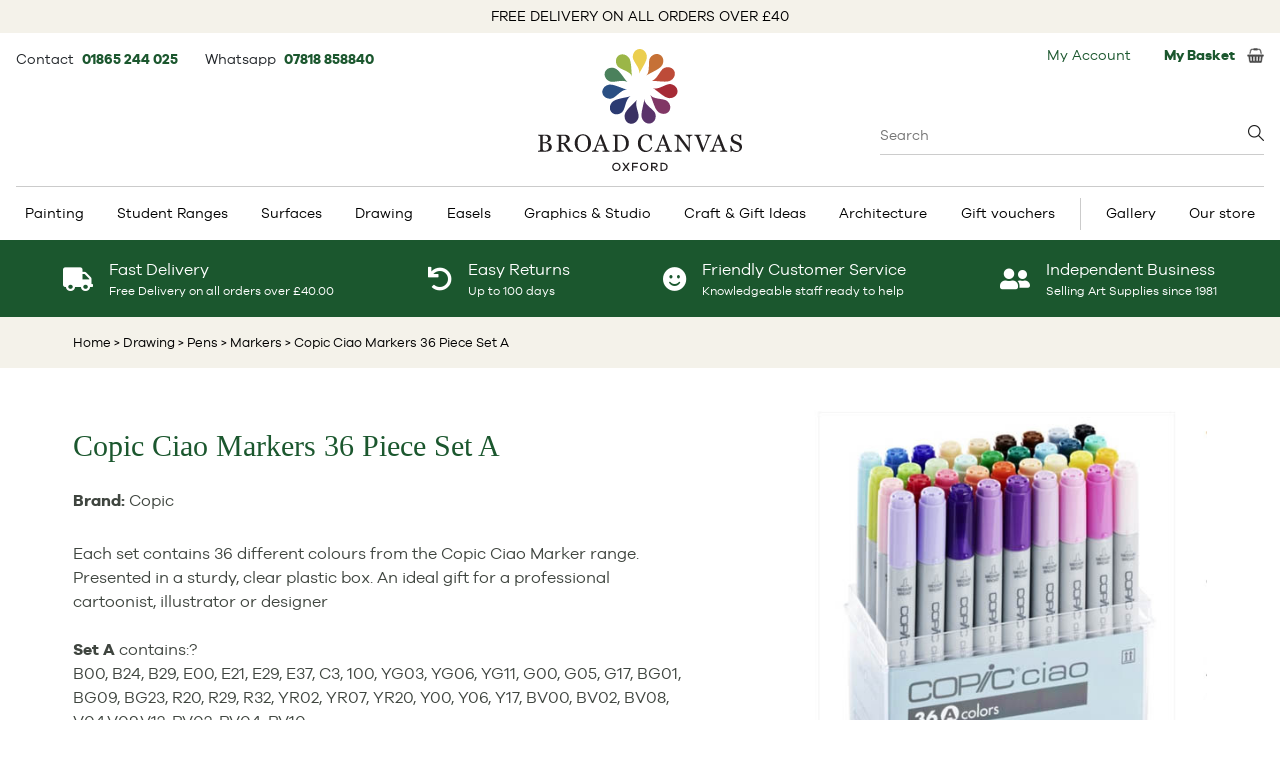

--- FILE ---
content_type: text/html; charset=UTF-8
request_url: https://www.broad-canvas.com/copic-ciao-markers-36-piece-set-a/6010048
body_size: 16564
content:
<!DOCTYPE html>
<html lang="en" class="en-GB">
<head>
<title>Copic Ciao Markers 36 Piece Set A - Broad Canvas</title>
<!-- Google Tag Manager -->
<script>(function(w,d,s,l,i){w[l]=w[l]||[];w[l].push({'gtm.start':
new Date().getTime(),event:'gtm.js'});var f=d.getElementsByTagName(s)[0], j=d.createElement(s),dl=l!='dataLayer'?'&l='+l:'';j.async=true;j.src=
'https://www.googletagmanager.com/gtm.js?id='+i+dl;f.parentNode.insertBefore(j,f);
})(window,document,'script','dataLayer','GTM-W8LNPFLS');</script>
<!-- End Google Tag Manager -->
<meta http-equiv="Content-Type" content="text/html;charset=UTF-8">

<meta property="og:type" content="product" />
<meta property="og:title" content="Copic Ciao Markers 36 Piece Set A - Broad Canvas" />
<meta property="og:description" content="Copic Ciao Markers 36 Piece Set A from &pound;127.50 Broad Canvas. Oxfordshire's No 1 Art and Craft shop" />
<meta property="og:url" content="https://www.broad-canvas.com/copic-ciao-markers-36-piece-set-a/6010048" />
<meta property="og:image" content="https://www.broad-canvas.com/img/catalog/products/6016268.png" />
<meta property="og:image:width" content="500" />
<meta property="og:image:height" content="500" />


<meta name="description" content="Copic Ciao Markers 36 Piece Set A from &pound;127.50 Broad Canvas. Oxfordshire's No 1 Art and Craft shop" />
<meta name="keywords" content="Copic Ciao Markers 36 Piece Set A at Broad Canvas. Oxfordshire's No 1 Art and Craft shop" />
<meta name="copyright" content="Hallo Digital LTD" />
<meta name="owner" content="Hallo Digital LTD" />
<meta name="author" content="Hallo Digital LTD" />
<meta name="distribution" content="global" />
<meta name="rating" content="general" />
<meta name="robots" content="all">

<meta name="language" content="en" />
<meta http-equiv="content-language" content="en" />

<meta name="viewport" content="width=device-width, initial-scale=1">
<link rel="canonical" href="https://www.broad-canvas.com/copic-ciao-markers-36-piece-set-a/6010048" />
<script src="https://www.broad-canvas.com/js/jquery.min.js"></script>
<script defer src="https://www.broad-canvas.com/js/jquery.cookie.js"></script>
<script defer src="https://www.broad-canvas.com/js/js.js"></script>

<link rel="preload" href="https://cdn.jsdelivr.net/gh/fancyapps/fancybox@3.5.7/dist/jquery.fancybox.min.css" as="style" onload="this.onload=null;this.rel='stylesheet'">
<noscript><link rel="stylesheet" href="https://cdn.jsdelivr.net/gh/fancyapps/fancybox@3.5.7/dist/jquery.fancybox.min.css"></noscript>
<script defer src="https://cdn.jsdelivr.net/gh/fancyapps/fancybox@3.5.7/dist/jquery.fancybox.min.js"></script>

<link href="/css/style.css?v=4" rel="stylesheet" type="text/css"/>



<style>
	.blackfri-sp {
		color:#fff;
		font-size:33px!important;
		margin-left: -4px;
	}
	h2{
		font-size: 11px;
		font-weight: bold;
		text-align: center;
	}
	.tr-van img{
		padding-top: 0px!important;
		margin-top: 6px;
	}
	h1 {
	    font-size: 29px;
	}
 </style>
<script src="https://www.broad-canvas.com/js/product_view.js"></script>
<script> 
	$(document).ready(function() {
		$("#reviewpane").click(function() {
			$( "#review-div" ).slideToggle(1000,"linear");
	    });
	});
	
	function changeImage(ggg) {
	    document.getElementById("mainImg").src = ggg;
	}
</script>
<script src="https://platform-api.sharethis.com/js/sharethis.js#property=6475ca24413e9c001905a388&product=inline-share-buttons" async></script>
<link rel="preload" href="https://cdnjs.cloudflare.com/ajax/libs/tiny-slider/2.9.4/tiny-slider.css" as="style" onload="this.onload=null;this.rel='stylesheet'">
<noscript><link rel="stylesheet" href="https://cdnjs.cloudflare.com/ajax/libs/tiny-slider/2.9.4/tiny-slider.css"></noscript>
<script defer src="https://cdnjs.cloudflare.com/ajax/libs/tiny-slider/2.9.4/min/tiny-slider.js"></script> <!-- js for tiny slider -->

<link rel="stylesheet" href="https://use.fontawesome.com/releases/v5.8.1/css/solid.css" integrity="sha384-QokYePQSOwpBDuhlHOsX0ymF6R/vLk/UQVz3WHa6wygxI5oGTmDTv8wahFOSspdm" crossorigin="anonymous" media="print" onload="this.media='all'">
<link rel="stylesheet" href="https://use.fontawesome.com/releases/v5.8.1/css/fontawesome.css" integrity="sha384-vd1e11sR28tEK9YANUtpIOdjGW14pS87bUBuOIoBILVWLFnS+MCX9T6MMf0VdPGq" crossorigin="anonymous" media="print" onload="this.media='all'">


<script type="application/ld+json">
{
  "@context":"https://schema.org",
  "@graph":[{
    "@type": "OnlineStore",
    "@id":"https://www.broad-canvas.com#organization",
    "name":"Broad Canvas",
    "url":"https://www.broad-canvas.com",
    "sameAs":[
      "https://www.broad-canvas.com/img/icons/foot_facebook.jpg",
      "https://www.youtube.com/BroadCanvas",
      "https://www.instagram.com/broadcanvasart/",
      "https://twitter.com/broadcanvasart"
    ],
    "logo":{
      "@type":"ImageObject",
      "@id":"https://www.broad-canvas.com#logo",
      "inLanguage":"en-GB",
      "url":"https://www.broad-canvas.com/img/broadcanvas_logo.svg",
      "width":408,
      "height":244,
      "caption":"Broad Canvas"
    },
    "image":{"@id":"https://www.broad-canvas.com#logo"}
  },
  {
    "@type":"WebSite",
    "@id":"https://www.broad-canvas.com#website",
    "url":"https://www.broad-canvas.com",
    "name":"Broad Canvas",
    "description":"",
    "publisher":{"@id":"https://www.broad-canvas.com#organization"},
    "potentialAction":[
      {
        "@type":"SearchAction",
        "target":"https://www.broad-canvas.com/catalog/search_results.php?searchwords={search_term_string}",
        "query-input":"required name=search_term_string"
      }
    ],
    "inLanguage":"en-GB"
  },
  {
    "@type":"WebPage",
    "@id":"https://www.broad-canvas.com/copic-ciao-markers-36-piece-set-a/6010048#webpage",
    "url":"https://www.broad-canvas.com/copic-ciao-markers-36-piece-set-a/6010048",
    "name":"Copic Ciao Markers 36 Piece Set A - Broad Canvas",
    "isPartOf":{"@id":"https://www.broad-canvas.com#website"},
    "description":"Copic Ciao Markers 36 Piece Set A from &pound;127.50 Broad Canvas. Oxfordshire's No 1 Art and Craft shop",
    "breadcrumb":{"@id":"https://www.broad-canvas.com/copic-ciao-markers-36-piece-set-a/6010048#breadcrumb"},
    "inLanguage":"en-GB",
    "potentialAction":[{"@type":"ReadAction","target":["https://www.broad-canvas.com/copic-ciao-markers-36-piece-set-a/6010048"]}]
  },
  {	
    "@type":"BreadcrumbList",
    "@id":"https://www.broad-canvas.com/copic-ciao-markers-36-piece-set-a/6010048#breadcrumb",
    "itemListElement":[
      {
        "@type":"ListItem",
        "position":1,
        "item":{
          "@type":"WebPage",
          "@id":"https://www.broad-canvas.com",
          "url":"https://www.broad-canvas.com",
          "name":"Home"
        }
      },
      {
        "@type":"ListItem",
        "position":2,
        "item":{
          "@type":"WebPage",
          "@id":"https://www.broad-canvas.com/drawing",
          "url":"https://www.broad-canvas.com/drawing",
          "name":"Drawing"
        }
      },
      {
        "@type":"ListItem",
        "position":3,
        "item":{
          "@type":"WebPage",
          "@id":"https://www.broad-canvas.com/drawing/pens",
          "url":"https://www.broad-canvas.com/drawing/pens",
          "name":"Pens"
        }
      },
      {
        "@type":"ListItem",
        "position":4,
        "item":{
          "@type":"WebPage",
          "@id":"https://www.broad-canvas.com/drawing/pens/markers",
          "url":"https://www.broad-canvas.com/drawing/pens/markers",
          "name":"Markers"
        }
      },
      {
        "@type":"ListItem",
        "position":5,
        "item":{
          "@type":"WebPage",
          "@id":"https://www.broad-canvas.com/copic-ciao-markers-36-piece-set-a/6010048",
          "url":"https://www.broad-canvas.com/copic-ciao-markers-36-piece-set-a/6010048",
          "name":"Copic Ciao Markers 36 Piece Set A"
        }
      }
    ]
  }
]}
</script>
</head>

<body id="product-page" style="position: relative;">
<!-- Google Tag Manager (noscript) -->
<noscript><iframe src="https://www.googletagmanager.com/ns.html?id=GTM-W8LNPFLS" height="0" width="0" style="display:none;visibility:hidden"></iframe></noscript>
<!-- End Google Tag Manager (noscript) -->

<div class="main" id="main" itemscope itemtype="http://schema.org/Product">
	<div class="free-delivery-info">
			FREE DELIVERY ON ALL ORDERS OVER £40
	</div>

<div class="container-basket-details">
	<!-- inc header menu content -->

<div id="headermenucontent">
	<div class="top-left-basket">
		<div class="topbaritem pt-1">
			Contact&nbsp;
			<span class="text-sm font-bold mr-6">
				<a href="tel:+441865244025">
					01865 244 025
				</a>
			</span>

			Whatsapp&nbsp;
			<span class="text-sm font-bold">
				<a target="_blank" href="https://api.whatsapp.com/send?phone=4407818858840">
					07818 858840
				</a>
			</span>
		</div>
	</div>

	<div class="search-box-wrapper absolute right-0 top-[84px] w-96 text-left text-base">
		<form class="searchForm" method="get" action="https://www.broad-canvas.com/catalog/search_results.php">
			<input name="searchwords" placeholder="Search" type="search" value="" class="searchWithBottomBorderOnly w-full" autocomplete="off"/>
			<div class="search-box-suggestions hidden"></div>
		</form>
	</div>

	<div class="basket-left">
		<div class="loginRegister topbaritem"><a href="https://www.broad-canvas.com/mybroadcanvas/" style="padding-right: 10px;">My Account</a>
	</div>

<!--	<div id="currencyselector" class="currency topbaritem">--><!--</div>-->

	<div class="topbasket topbaritem">
		<a href="https://www.broad-canvas.com/catalog/basket.php" class="flex items-center">
			<div class="basketTotal"><b>My Basket</b>&nbsp;</div>
			<span></span>
			<img src="https://www.broad-canvas.com/img/icons/basket.jpg" alt="" width="17" height="15"/>
		</a>
	</div>	</div><!-- /currencydiv -->
</div><!-- /headermenucontent -->
<!-- /inc header menu content -->
</div>

<div class="logo-header">
	<div class="logo-wrap">
		<a href="https://www.broad-canvas.com/">
			<img width="204" height="122" src="/img/broadcanvas_logo.svg" title="Broad Canvas" alt="Broad Canvas"/>
		</a>
	</div>
</div>

<div class="top-menu-wrapper">
	<div class="top-menu">
		<!-- Start top menu -->
				
		<div class="menu-container">
			<div class="menu">
			    <ul>
				<li class="has-sub"><a href="https://www.broad-canvas.com/painting-supplies">Painting</a>		<ul>
<li><a href="https://www.broad-canvas.com/painting-supplies/acrylic-paint">Acrylic Paint</a><ul><li><a href="https://www.broad-canvas.com/painting-supplies/acrylic-paint/acrylic-mediums"><span class="ss-title">Acrylic Mediums</span></a></li><li><a href="https://www.broad-canvas.com/painting-supplies/acrylic-paint/paint"><span class="ss-title">Acrylic Paint</span></a></li><li><a href="https://www.broad-canvas.com/painting-supplies/acrylic-paint/acrylic-colour-sets"><span class="ss-title">Acrylic Paint Sets</span></a></li></ul></li><li><a href="https://www.broad-canvas.com/painting-supplies/watercolour-paint">Watercolour Paint</a><ul><li><a href="https://www.broad-canvas.com/painting-supplies/watercolour-paint/watercolour-mediums"><span class="ss-title">Watercolour Mediums</span></a></li><li><a href="https://www.broad-canvas.com/painting-supplies/watercolour-paint/paint"><span class="ss-title">Watercolour Paint</span></a></li><li><a href="https://www.broad-canvas.com/painting-supplies/watercolour-paint/watercolour-sets"><span class="ss-title">Watercolour Paint Sets</span></a></li></ul></li><li><a href="https://www.broad-canvas.com/painting-supplies/bob-ross">Bob Ross</a><ul><li><a href="https://www.broad-canvas.com/painting-supplies/bob-ross/brushes-pallette-knives"><span class="ss-title">Brushes/Pallette Knives</span></a></li><li><a href="https://www.broad-canvas.com/painting-supplies/bob-ross/medium"><span class="ss-title">Medium</span></a></li><li><a href="https://www.broad-canvas.com/painting-supplies/bob-ross/paint"><span class="ss-title">Paint</span></a></li><li><a href="https://www.broad-canvas.com/painting-supplies/bob-ross/set"><span class="ss-title">Set</span></a></li><li><a href="https://www.broad-canvas.com/painting-supplies/bob-ross/surfaces"><span class="ss-title">Surfaces</span></a></li></ul></li><li><a href="https://www.broad-canvas.com/painting-supplies/brushes-painting-knives">Brushes & Painting Knives</a><ul><li><a href="https://www.broad-canvas.com/painting-supplies/brushes-painting-knives/acrylic-painting-brushes"><span class="ss-title">Acrylic Painting Brushes</span></a></li><li><a href="https://www.broad-canvas.com/painting-supplies/brushes-painting-knives/brush-sets"><span class="ss-title">Brush Sets</span></a></li><li><a href="https://www.broad-canvas.com/painting-supplies/brushes-painting-knives/colour-shapers"><span class="ss-title">Colour Shapers</span></a></li><li><a href="https://www.broad-canvas.com/painting-supplies/brushes-painting-knives/digital-brushes"><span class="ss-title">Digital Brushes</span></a></li><li><a href="https://www.broad-canvas.com/painting-supplies/brushes-painting-knives/oil-painting-brushes"><span class="ss-title">Oil Painting Brushes</span></a></li><li><a href="https://www.broad-canvas.com/painting-supplies/brushes-painting-knives/palette-knives"><span class="ss-title">Palette Knives</span></a></li><li><a href="https://www.broad-canvas.com/painting-supplies/brushes-painting-knives/pure-sable-watercolour-brushes"><span class="ss-title">Pure Sable Watercolour Brushes</span></a></li><li><a href="https://www.broad-canvas.com/painting-supplies/brushes-painting-knives/watercolour-brushes"><span class="ss-title">Watercolour Brushes</span></a></li></ul></li><li><a href="https://www.broad-canvas.com/easels">Easels</a><ul><li><a href="https://www.broad-canvas.com/easels/sketch-box-easels"><span class="ss-title">Sketch Box Easels</span></a></li><li><a href="https://www.broad-canvas.com/easels/sketching-field-easels"><span class="ss-title">Sketching & Field Easels</span></a></li><li><a href="https://www.broad-canvas.com/easels/studio-easels"><span class="ss-title">Studio Easels</span></a></li><li><a href="https://www.broad-canvas.com/easels/table-easels"><span class="ss-title">Table Easels</span></a></li></ul></li><li><a href="https://www.broad-canvas.com/painting-supplies/gouache">Gouache</a><ul><li><a href="https://www.broad-canvas.com/painting-supplies/gouache/gouache-sets"><span class="ss-title">Gouache Paint Sets</span></a></li></ul></li><li><a href="https://www.broad-canvas.com/painting-supplies/inks">Inks</a><ul><li><a href="https://www.broad-canvas.com/painting-supplies/inks/calligraphy-ink"><span class="ss-title">Calligraphy Ink</span></a></li><li><a href="https://www.broad-canvas.com/painting-supplies/inks/drawing-ink"><span class="ss-title">Drawing Ink</span></a></li></ul></li><li><a href="https://www.broad-canvas.com/painting-supplies/oil-painting">Oil Paint</a><ul><li><a href="https://www.broad-canvas.com/painting-supplies/oil-painting/oil-colour-sets"><span class="ss-title">Oil Paint Sets</span></a></li><li><a href="https://www.broad-canvas.com/painting-supplies/oil-painting/oil-painting-mediums"><span class="ss-title">Oil Painting Mediums</span></a></li><li><a href="https://www.broad-canvas.com/painting-supplies/oil-painting/paint"><span class="ss-title">Paint</span></a></li></ul></li><li><a href="https://www.broad-canvas.com/painting-supplies/painting-accessories">Painting Accessories</a><ul><li><a href="https://www.broad-canvas.com/painting-supplies/painting-accessories/colour-wheels"><span class="ss-title">Colour Wheels</span></a></li><li><a href="https://www.broad-canvas.com/painting-supplies/painting-accessories/dippers"><span class="ss-title">Dippers</span></a></li><li><a href="https://www.broad-canvas.com/painting-supplies/painting-accessories/manikins-lay-figures"><span class="ss-title">Manikins & Lay Figures</span></a></li><li><a href="https://www.broad-canvas.com/painting-supplies/painting-accessories/palettes"><span class="ss-title">Palettes</span></a></li></ul></li><li><a href="https://www.broad-canvas.com/painting-supplies/primers-gesso">Primers & Gesso</a><ul><li><a href="https://www.broad-canvas.com/painting-supplies/primers-gesso"><span class="ss-title">Primers & Gesso</span></a></li></ul></li><li><a href="https://www.broad-canvas.com/painting-supplies/spray-paint">Artists Spray Paint</a><ul><li><a href="https://www.broad-canvas.com/painting-supplies/spray-paint"><span class="ss-title">Artists Spray Paint</span></a></li></ul></li><li><a href="https://www.broad-canvas.com/painting-supplies/bundles">Bundles</a><ul><li><a href="https://www.broad-canvas.com/painting-supplies/bundles"><span class="ss-title">Art Bundles</span></a></li></ul></li>		</ul>
	</li> 
<li class="has-sub"><a href="https://www.broad-canvas.com/student-ranges">Student Ranges</a>		<ul>
<li><a href="https://www.broad-canvas.com/student-ranges/student-paint">Student Paint</a><ul><li><a href="https://www.broad-canvas.com/student-ranges/student-paint"><span class="ss-title">Paint</span></a></li></ul></li><li><a href="https://www.broad-canvas.com/student-ranges/student-pencils">Student Pencils</a><ul><li><a href="https://www.broad-canvas.com/student-ranges/student-pencils"><span class="ss-title">Pencils</span></a></li></ul></li><li><a href="https://www.broad-canvas.com/student-ranges/student-pastels">Student Pastels</a><ul><li><a href="https://www.broad-canvas.com/student-ranges/student-pastels"><span class="ss-title">Pastels</span></a></li></ul></li><li><a href="https://www.broad-canvas.com/student-ranges/student-pads">Student Pads</a><ul><li><a href="https://www.broad-canvas.com/student-ranges/student-pads"><span class="ss-title">Pads</span></a></li></ul></li><li><a href="https://www.broad-canvas.com/student-ranges/student-gifts">Student Gifts</a><ul><li><a href="https://www.broad-canvas.com/student-ranges/student-gifts"><span class="ss-title">Gifts</span></a></li></ul></li><li><a href="https://www.broad-canvas.com/student-ranges/student-bundles">Student Bundles</a><ul><li><a href="https://www.broad-canvas.com/student-ranges/student-bundles"><span class="ss-title">Bundles</span></a></li></ul></li>		</ul>
	</li> 
<li class="has-sub"><a href="https://www.broad-canvas.com/surfaces">Surfaces</a>		<ul>
<li><a href="https://www.broad-canvas.com/surfaces/acrylic-painting-pads">Acrylic Painting Pads</a><ul><li><a href="https://www.broad-canvas.com/surfaces/acrylic-painting-pads"><span class="ss-title">Acrylic Painting Pads</span></a></li></ul></li><li><a href="https://www.broad-canvas.com/surfaces/hardback-sketchbooks-journals">Hardback Sketchbooks & Journals</a><ul><li><a href="https://www.broad-canvas.com/surfaces/hardback-sketchbooks-journals"><span class="ss-title">Hardback Sketchbooks & Journals</span></a></li></ul></li><li><a href="https://www.broad-canvas.com/surfaces/oil-painting-pads">Pads</a><ul><li><a href="https://www.broad-canvas.com/surfaces/oil-painting-pads"><span class="ss-title">Oil Painting Pads</span></a></li></ul></li><li><a href="https://www.broad-canvas.com/surfaces/paper-for-pastels">Paper for Pastels</a><ul><li><a href="https://www.broad-canvas.com/surfaces/paper-for-pastels"><span class="ss-title">Paper for Pastels</span></a></li></ul></li><li><a href="https://www.broad-canvas.com/surfaces/sketchpads-drawing-paper">Sketchpads & Drawing Paper</a><ul><li><a href="https://www.broad-canvas.com/surfaces/sketchpads-drawing-paper/bristol-board-pads"><span class="ss-title">Bristol Board Pads</span></a></li><li><a href="https://www.broad-canvas.com/surfaces/sketchpads-drawing-paper/cartridge-paper-pads"><span class="ss-title">Cartridge Paper Pads</span></a></li><li><a href="https://www.broad-canvas.com/surfaces/sketchpads-drawing-paper/layout-pads"><span class="ss-title">Layout Pads</span></a></li><li><a href="https://www.broad-canvas.com/surfaces/sketchpads-drawing-paper/marker-pads"><span class="ss-title">Marker Pads</span></a></li><li><a href="https://www.broad-canvas.com/surfaces/sketchpads-drawing-paper/tracing-paper-pads-rolls"><span class="ss-title">Tracing Paper Pads & Rolls</span></a></li></ul></li><li><a href="https://www.broad-canvas.com/surfaces/stretched-canvas-boards">Stretched Canvas & Boards</a><ul><li><a href="https://www.broad-canvas.com/surfaces/stretched-canvas-boards"><span class="ss-title">Stretched Canvas & Boards</span></a></li></ul></li><li><a href="https://www.broad-canvas.com/surfaces/watercolour-pads-blocks">Watercolour Pads & Blocks</a><ul><li><a href="https://www.broad-canvas.com/surfaces/watercolour-pads-blocks"><span class="ss-title">Watercolour Pads & Blocks</span></a></li></ul></li>		</ul>
	</li> 
<li class="has-sub"><a href="https://www.broad-canvas.com/drawing">Drawing</a>		<ul>
<li><a href="https://www.broad-canvas.com/drawing/charcoal-charcoal-pencils">Charcoal & Charcoal Pencils</a><ul><li><a href="https://www.broad-canvas.com/drawing/charcoal-charcoal-pencils"><span class="ss-title">Charcoal & Charcoal Pencils</span></a></li></ul></li><li><a href="https://www.broad-canvas.com/drawing/coloured-pencils-crayons">Coloured Pencils & Crayons</a><ul><li><a href="https://www.broad-canvas.com/drawing/coloured-pencils-crayons"><span class="ss-title">Coloured Pencils & Crayons</span></a></li></ul></li><li><a href="https://www.broad-canvas.com/drawing/dip-pen-nibs-handles">Dip Pen Nibs & Handles</a><ul><li><a href="https://www.broad-canvas.com/drawing/dip-pen-nibs-handles"><span class="ss-title">Dip Pen Nibs & Handles</span></a></li></ul></li><li><a href="https://www.broad-canvas.com/drawing/drawing-accessories">Drawing Accessories</a><ul><li><a href="https://www.broad-canvas.com/drawing/drawing-accessories/blending-stumps-tortillon"><span class="ss-title">Blending Stumps & Tortillon</span></a></li><li><a href="https://www.broad-canvas.com/drawing/drawing-accessories/erasers"><span class="ss-title">Erasers</span></a></li><li><a href="https://www.broad-canvas.com/drawing/drawing-accessories/fixatives"><span class="ss-title">Fixatives</span></a></li><li><a href="https://www.broad-canvas.com/drawing/drawing-accessories/sharpeners"><span class="ss-title">Sharpeners</span></a></li></ul></li><li><a href="https://www.broad-canvas.com/drawing/drawing-inks">Drawing Inks</a><ul><li><a href="https://www.broad-canvas.com/drawing/drawing-inks"><span class="ss-title">Drawing Inks</span></a></li></ul></li><li><a href="https://www.broad-canvas.com/drawing/graphite-sketching-pencils">Graphite & Sketching Pencils</a><ul><li><a href="https://www.broad-canvas.com/drawing/graphite-sketching-pencils"><span class="ss-title">Graphite & Sketching Pencils</span></a></li></ul></li><li><a href="https://www.broad-canvas.com/drawing/pastel-pencils">Pastel Pencils</a><ul><li><a href="https://www.broad-canvas.com/drawing/pastel-pencils"><span class="ss-title">Pastel Pencils</span></a></li></ul></li><li><a href="https://www.broad-canvas.com/drawing/pastels">Pastels</a><ul><li><a href="https://www.broad-canvas.com/drawing/pastels"><span class="ss-title">Pastels</span></a></li></ul></li><li><a href="https://www.broad-canvas.com/drawing/pens">Pens</a><ul><li><a href="https://www.broad-canvas.com/drawing/pens/brush-pens"><span class="ss-title">Brush Pens</span></a></li><li><a href="https://www.broad-canvas.com/drawing/pens/fineliners"><span class="ss-title">Fineliners</span></a></li><li><a href="https://www.broad-canvas.com/drawing/pens/markers"><span class="ss-title">Markers</span></a></li><li><a href="https://www.broad-canvas.com/drawing/pens/paint-pens"><span class="ss-title">Paint Pens</span></a></li></ul></li><li><a href="https://www.broad-canvas.com/drawing/silverpoint">Silverpoint</a><ul><li><a href="https://www.broad-canvas.com/drawing/silverpoint"><span class="ss-title">Silverpoint</span></a></li></ul></li><li><a href="https://www.broad-canvas.com/graphics/technical-drawing-pens">Technical Drawing Pens</a><ul><li><a href="https://www.broad-canvas.com/graphics/technical-drawing-pens"><span class="ss-title">Technical Drawing Pens</span></a></li></ul></li><li><a href="https://www.broad-canvas.com/drawing/watercolour-pencils-crayons">Watercolour Pencils & Crayons</a><ul><li><a href="https://www.broad-canvas.com/drawing/watercolour-pencils-crayons"><span class="ss-title">Watercolour Pencils & Crayons</span></a></li></ul></li>		</ul>
	</li> 
<li class="has-sub"><a href="https://www.broad-canvas.com/easels">Easels</a>		<ul>
<li><a href="https://www.broad-canvas.com/easels/sketch-box-easels">Sketch Box Easels</a><ul><li><a href="https://www.broad-canvas.com/easels/sketch-box-easels"><span class="ss-title">Sketch Box Easels</span></a></li></ul></li><li><a href="https://www.broad-canvas.com/easels/sketching-field-easels">Sketching & Field Easels</a><ul><li><a href="https://www.broad-canvas.com/easels/sketching-field-easels"><span class="ss-title">Sketching & Field Easels</span></a></li></ul></li><li><a href="https://www.broad-canvas.com/easels/studio-easels">Studio Easels</a><ul><li><a href="https://www.broad-canvas.com/easels/studio-easels"><span class="ss-title">Studio Easels</span></a></li></ul></li><li><a href="https://www.broad-canvas.com/easels/table-easels">Table Easels</a><ul><li><a href="https://www.broad-canvas.com/easels/table-easels"><span class="ss-title">Table Easels</span></a></li></ul></li>		</ul>
	</li> 
<li class="has-sub"><a href="https://www.broad-canvas.com/graphics">Graphics & Studio</a>		<ul>
<li><a href="https://www.broad-canvas.com/graphics/adhesives">Adhesives</a><ul><li><a href="https://www.broad-canvas.com/graphics/adhesives"><span class="ss-title">Adhesives</span></a></li></ul></li><li><a href="https://www.broad-canvas.com/architecture-kit-list">Architecture Kit List</a><ul><li><a href="https://www.broad-canvas.com/architecture-kit-list"><span class="ss-title">Architecture Kit List</span></a></li></ul></li><li><a href="https://www.broad-canvas.com/graphics/display">Display</a><ul><li><a href="https://www.broad-canvas.com/graphics/display/portfolio-sleeves"><span class="ss-title">Portfolio Sleeves</span></a></li><li><a href="https://www.broad-canvas.com/graphics/display/portfolios"><span class="ss-title">Portfolios</span></a></li><li><a href="https://www.broad-canvas.com/graphics/display/storage-solutions"><span class="ss-title">Storage Solutions</span></a></li></ul></li><li><a href="https://www.broad-canvas.com/graphics/drawing-aids">Drawing Aids</a><ul><li><a href="https://www.broad-canvas.com/graphics/drawing-aids/templates-stencils"><span class="ss-title">Templates & Stencils</span></a></li></ul></li><li><a href="https://www.broad-canvas.com/graphics/drawing-boards">Drawing Boards</a><ul><li><a href="https://www.broad-canvas.com/graphics/drawing-boards"><span class="ss-title">Drawing Boards</span></a></li></ul></li><li><a href="https://www.broad-canvas.com/easels">Easels</a><ul><li><a href="https://www.broad-canvas.com/easels/sketch-box-easels"><span class="ss-title">Sketch Box Easels</span></a></li><li><a href="https://www.broad-canvas.com/easels/sketching-field-easels"><span class="ss-title">Sketching & Field Easels</span></a></li><li><a href="https://www.broad-canvas.com/easels/studio-easels"><span class="ss-title">Studio Easels</span></a></li><li><a href="https://www.broad-canvas.com/easels/table-easels"><span class="ss-title">Table Easels</span></a></li></ul></li><li><a href="https://www.broad-canvas.com/graphics/pens">Graphic Pens</a><ul><li><a href="https://www.broad-canvas.com/drawing/pens/brush-pens"><span class="ss-title">Brush Pens</span></a></li><li><a href="https://www.broad-canvas.com/drawing/pens/fineliners"><span class="ss-title">Fineliners</span></a></li><li><a href="https://www.broad-canvas.com/drawing/pens/markers"><span class="ss-title">Markers</span></a></li><li><a href="https://www.broad-canvas.com/drawing/pens/paint-pens"><span class="ss-title">Paint Pens</span></a></li></ul></li><li><a href="https://www.broad-canvas.com/graphics/instructional-books">Instructional Books</a><ul><li><a href="https://www.broad-canvas.com/graphics/instructional-books"><span class="ss-title">Instructional Books</span></a></li></ul></li><li><a href="https://www.broad-canvas.com/graphics/mechanical-clutch-pencils">Mechanical & Clutch Pencils</a><ul><li><a href="https://www.broad-canvas.com/graphics/mechanical-clutch-pencils"><span class="ss-title">Mechanical & Clutch Pencils</span></a></li></ul></li><li><a href="https://www.broad-canvas.com/graphics/technical-drawing-pens">Technical Drawing Pens</a><ul><li><a href="https://www.broad-canvas.com/graphics/technical-drawing-pens"><span class="ss-title">Technical Drawing Pens</span></a></li></ul></li>		</ul>
	</li> 
<li class="has-sub"><a href="https://www.broad-canvas.com/craft-modelmaking">Craft & Gift Ideas</a>		<ul>
<li><a href="https://www.broad-canvas.com/craft-modelmaking/craft-paint">Craft Paint</a><ul><li><a href="https://www.broad-canvas.com/craft-modelmaking/craft-paint"><span class="ss-title">Craft Paint</span></a></li></ul></li><li><a href="https://www.broad-canvas.com/craft-modelmaking/craft-sets">Craft Sets</a><ul><li><a href="https://www.broad-canvas.com/craft-modelmaking/craft-sets"><span class="ss-title">Craft Sets</span></a></li></ul></li><li><a href="https://www.broad-canvas.com/craft-modelmaking/craft-tools">Craft Tools</a><ul><li><a href="https://www.broad-canvas.com/craft-modelmaking/craft-tools"><span class="ss-title">Craft Tools</span></a></li></ul></li><li><a href="https://www.broad-canvas.com/craft-modelmaking/gift-ideas">Gift Ideas</a><ul><li><a href="https://www.broad-canvas.com/craft-modelmaking/gift-ideas"><span class="ss-title">Gift Ideas</span></a></li></ul></li><li><a href="https://www.broad-canvas.com/craft-modelmaking/gilding-supplies">Gilding Supplies</a><ul><li><a href="https://www.broad-canvas.com/craft-modelmaking/gilding-supplies"><span class="ss-title">Gilding Supplies</span></a></li></ul></li><li><a href="https://www.broad-canvas.com/craft-modelmaking/lego">Lego</a><ul><li><a href="https://www.broad-canvas.com/craft-modelmaking/lego"><span class="ss-title">Lego</span></a></li></ul></li><li><a href="https://www.broad-canvas.com/craft-modelmaking/needlework-supplies">Needlework Supplies</a><ul><li><a href="https://www.broad-canvas.com/craft-modelmaking/needlework-supplies/cross-stitch-fabric"><span class="ss-title">Cross stitch fabric</span></a></li><li><a href="https://www.broad-canvas.com/craft-modelmaking/needlework-supplies/frames-and-hoops"><span class="ss-title">Frames and hoops</span></a></li><li><a href="https://www.broad-canvas.com/craft-modelmaking/needlework-supplies/pins-needles"><span class="ss-title">Pins & needles</span></a></li><li><a href="https://www.broad-canvas.com/craft-modelmaking/needlework-supplies/thread-wool-elastic"><span class="ss-title">Thread Wool & Elastic</span></a></li></ul></li><li><a href="https://www.broad-canvas.com/craft-modelmaking/papercraft-origami-quilling">Papercraft, Origami & Quilling</a><ul><li><a href="https://www.broad-canvas.com/craft-modelmaking/papercraft-origami-quilling/origami"><span class="ss-title">Origami</span></a></li><li><a href="https://www.broad-canvas.com/craft-modelmaking/papercraft-origami-quilling/quilling"><span class="ss-title">Quilling</span></a></li></ul></li><li><a href="https://www.broad-canvas.com/craft-modelmaking/printmaking">Printmaking</a><ul><li><a href="https://www.broad-canvas.com/craft-modelmaking/printmaking/printing-inks"><span class="ss-title">Printing Inks</span></a></li><li><a href="https://www.broad-canvas.com/craft-modelmaking/printmaking/printing-mediums"><span class="ss-title">Printing Mediums</span></a></li><li><a href="https://www.broad-canvas.com/craft-modelmaking/printmaking/rollers-tools"><span class="ss-title">Rollers & Tools</span></a></li></ul></li><li><a href="https://www.broad-canvas.com/craft-modelmaking/blades">Blades</a><ul><li><a href="https://www.broad-canvas.com/craft-modelmaking/blades"><span class="ss-title">Blades</span></a></li></ul></li>		</ul>
	</li> 
<li class="has-sub"><a href="https://www.broad-canvas.com/architecture-kit-list">Architecture</a>
<ul>
	<li>
		<a href="https://www.broad-canvas.com/architecture-kit-list/modelling-clay-plasticine">Modelling clay &amp; plasticine</a>
		<ul>
			<li><a href="https://www.broad-canvas.com/architecture-kit-list/modelling-clay-plasticine/fimo-plasticine"><span class="ss-title">Fimo &amp; Plasticine</span></a></li>
			<li><a href="https://www.broad-canvas.com/architecture-kit-list/modelling-clay-plasticine/model-making-sets"><span class="ss-title">Model Making Sets</span></a></li>
			<li><a href="https://www.broad-canvas.com/architecture-kit-list/modelling-clay-plasticine/modelling-tools"><span class="ss-title">Modelling Tools</span></a></li>
		</ul>
	</li>

	<li>
		<a href="https://www.broad-canvas.com/architecture-kit-list/mould-making">Mould making</a>
		<ul>
			<li><a href="https://www.broad-canvas.com/architecture-kit-list/mould-making"><span class="ss-title">Mould making</span></a></li>
		</ul>
	</li>

	<li>
		<a href="https://www.broad-canvas.com/architecture-kit-list/wire-metal-sheets">Wire &amp; metal sheets</a>
		<ul>
			<li><a href="https://www.broad-canvas.com/architecture-kit-list/wire-metal-sheets/metal-sheets"><span class="ss-title">Metal Sheets</span></a></li>
			<li><a href="https://www.broad-canvas.com/architecture-kit-list/wire-metal-sheets/wire"><span class="ss-title">Wire</span></a></li>
			<li><a href="https://www.broad-canvas.com/architecture-kit-list/wire-metal-sheets/wire-mesh"><span class="ss-title">Wire Mesh</span></a></li>
		</ul>
	</li>

	<li>
		<a href="https://www.broad-canvas.com/architecture-kit-list/plastruct-styrene-model-building-parts">Plastruct Styrene Model Building Parts</a>
		<ul>
			<li><a href="https://www.broad-canvas.com/architecture-kit-list/plastruct-styrene-model-building-parts"><span class="ss-title">Plastruct Styrene Model Building Parts</span></a></li>
		</ul>
	</li>

	<li>
		<a href="https://www.broad-canvas.com/surfaces/sketchpads-drawing-paper">Sketchpads &amp; Drawing Paper</a>
		<ul>
			<li><a href="https://www.broad-canvas.com/surfaces/sketchpads-drawing-paper/bristol-board-pads"><span class="ss-title">Bristol Board Pads</span></a></li>
			<li><a href="https://www.broad-canvas.com/surfaces/sketchpads-drawing-paper/cartridge-paper-pads"><span class="ss-title">Cartridge Paper Pads</span></a></li>
			<li><a href="https://www.broad-canvas.com/surfaces/sketchpads-drawing-paper/layout-pads"><span class="ss-title">Layout Pads</span></a></li>
			<li><a href="https://www.broad-canvas.com/surfaces/sketchpads-drawing-paper/marker-pads"><span class="ss-title">Marker Pads</span></a></li>
			<li><a href="https://www.broad-canvas.com/surfaces/sketchpads-drawing-paper/tracing-paper-pads-rolls"><span class="ss-title">Tracing Paper Pads &amp; Rolls</span></a></li>
		</ul>
	</li>

	<li>
		<a href="https://www.broad-canvas.com/graphics/drawing-aids">Drawing Aids</a>
		<ul>
			<li><a href="https://www.broad-canvas.com/graphics/drawing-aids/templates-stencils"><span class="ss-title">Templates &amp; Stencils</span></a></li>
		</ul>
	</li>

	<li>
		<a href="https://www.broad-canvas.com/graphics/technical-drawing-pens">Technical Drawing Pens</a>
		<ul>
			<li><a href="https://www.broad-canvas.com/graphics/technical-drawing-pens"><span class="ss-title">Technical Drawing Pens</span></a></li>
		</ul>
	</li>

	<li>
		<a href="https://www.broad-canvas.com/graphics/mechanical-clutch-pencils">Mechanical &amp; Clutch Pencils</a>
		<ul>
			<li><a href="https://www.broad-canvas.com/graphics/mechanical-clutch-pencils"><span class="ss-title">Mechanical &amp; Clutch Pencils</span></a></li>
		</ul>
	</li>

	<li>
		<a href="https://www.broad-canvas.com/drawing/pens">Pens</a>
		<ul>
			<li><a href="https://www.broad-canvas.com/drawing/pens/brush-pens"><span class="ss-title">Brush Pens</span></a></li>
			<li><a href="https://www.broad-canvas.com/drawing/pens/fineliners"><span class="ss-title">Fineliners</span></a></li>
			<li><a href="https://www.broad-canvas.com/drawing/pens/markers"><span class="ss-title">Markers</span></a></li>
			<li><a href="https://www.broad-canvas.com/drawing/pens/paint-pens"><span class="ss-title">Paint Pens</span></a></li>
		</ul>
	</li>

	<li>
		<a href="https://www.broad-canvas.com/studio-equipment/display">Display</a>
		<ul>
			<li><a href="https://www.broad-canvas.com/studio-equipment/display/portfolio-sleeves"><span class="ss-title">Portfolio Sleeves</span></a></li>
			<li><a href="https://www.broad-canvas.com/studio-equipment/display/portfolios"><span class="ss-title">Portfolios</span></a></li>
			<li><a href="https://www.broad-canvas.com/studio-equipment/display/storage-solutions"><span class="ss-title">Storage Solutions</span></a></li>
		</ul>
	</li>

	<li>
		<a href="https://www.broad-canvas.com/graphics/drawing-boards">Drawing Boards</a>
		<ul>
			<li><a href="https://www.broad-canvas.com/graphics/drawing-boards"><span class="ss-title">Drawing Boards</span></a></li>
		</ul>
	</li>
	
	<li>
		<a href="https://www.broad-canvas.com/graphics/adhesives">Adhesives</a>
		<ul>
			<li><a href="https://www.broad-canvas.com/graphics/adhesives"><span class="ss-title">Adhesives</span></a></li>
		</ul>
	</li>
</ul>
	</li> 
				<li><a href="/art_gift_vouchers">Gift vouchers</a></li>
				<li class="h-8"><span class="border"></span></li>
				<li><a href="https://www.broad-canvas.com/gallery">Gallery</a></li>
				<li><a href="https://www.broad-canvas.com/our_store.php">Our store</a></li>
							    			    </ul>
			 </div> <!-- End menu  -->
		</div> <!-- End menu-container  -->

	<!-- End top menu -->
			<script>
			(function($) {
				$(document).ready(function() {
					$('#mobilecssmenu li.has-sub>a').on('click', function() {
						$(this).removeAttr('href');
						var element = $(this).parent('li');
						if (element.hasClass('open-sub')) {
							element.removeClass('open-sub');
							element.find('li').removeClass('open-sub');
							element.find('ul').slideUp();
						} else {
							element.addClass('open-sub');
							element.children('ul').slideDown();
							element.siblings('li').children('ul').slideUp();
							element.siblings('li').removeClass('open-sub');
							element.siblings('li').find('li').removeClass('open-sub');
							element.siblings('li').find('ul').slideUp();
						}
					});

					/*$('#mobilecssmenu>ul>li.has-sub>a').append('<span class="holder"></span>');*/
				});
			})(jQuery);
		</script>
		<!-- Start xsmall menu -->
		<div class="block min-[1100px]:hidden absolute right-0 top-0 text-right text-xs p-3">
			<a style="color: #000" href="/mybroadcanvas/">My Account</a>
		</div>

<!--		<div id="mobile-currency" class="clear-fix">-->
<!--          <div class="currencydiv" style="float:left; text-align:left;padding: 5px 15px 0 15px;">-->
<!--              <div style="display:inline;">-->
<!--                  <img src="/img/icons/flags/--><!--_flag.png" alt="--><!-- flag" width="22" height="12" style="margin-top: -3px;" />-->
<!--                  &nbsp;&nbsp;/<span class="redbold"></span>-->
<!--              </div>-->
<!--              <div id="currencyselector-mobile">--><!--</div>-->
<!--          </div>-->
<!--		</div>-->
	
		<div class="xsmall-nav">
			<a class="xs-logo" href="https://www.broad-canvas.com/"><img width="160" height="96" title="Broad Canvas" src="/img/broadcanvas_logo.svg" alt="Broad Canvas"></a>
			<ul>
				<li class="xs-menu"><a class="menu-btn" href="#">Menu</a></li>
				<li class="xs-search"><a href="#">Search</a></li>
				
				<li class="xs-stores"><a href="https://www.broad-canvas.com/our_store.php">Store</a></li>
				<li class="xs-basket"><a href="https://www.broad-canvas.com/catalog/basket.php">0 Basket</a></li>
			</ul>

			<div class="xs-search-box">
				<form id="searchform-m" method="get" action="https://www.broad-canvas.com/catalog/search_results.php">
					<input class="searchtextbox-mobile" name="searchwords" placeholder="Search" type="search" value=""/>
					<input type="submit" class="" value="Search" title="Search Store" />
				</form>
			</div>
		</div>
	</div>
	<!-- submenu outside fixed main header-->
	<div class="xsmall-nav xs-menu xs-sub-menu" id="mobilecssmenu">
		<ul>
			<li class="home"><a href="/">Home</a><li class="has-sub"><a href="https://www.broad-canvas.com/painting-supplies">Painting</a>		<ul>
<li class="has-sub"><a href="https://www.broad-canvas.com/painting-supplies/acrylic-paint">Acrylic Paint</a><ul><li><a href="https://www.broad-canvas.com/painting-supplies/acrylic-paint/acrylic-mediums"><span>Acrylic Mediums</span></a></li><li><a href="https://www.broad-canvas.com/painting-supplies/acrylic-paint/paint"><span>Acrylic Paint</span></a></li><li><a href="https://www.broad-canvas.com/painting-supplies/acrylic-paint/acrylic-colour-sets"><span>Acrylic Paint Sets</span></a></li></ul></li><li class="has-sub"><a href="https://www.broad-canvas.com/painting-supplies/watercolour-paint">Watercolour Paint</a><ul><li><a href="https://www.broad-canvas.com/painting-supplies/watercolour-paint/watercolour-mediums"><span>Watercolour Mediums</span></a></li><li><a href="https://www.broad-canvas.com/painting-supplies/watercolour-paint/paint"><span>Watercolour Paint</span></a></li><li><a href="https://www.broad-canvas.com/painting-supplies/watercolour-paint/watercolour-sets"><span>Watercolour Paint Sets</span></a></li></ul></li><li class="has-sub"><a href="https://www.broad-canvas.com/painting-supplies/bob-ross">Bob Ross</a><ul><li><a href="https://www.broad-canvas.com/painting-supplies/bob-ross/brushes-pallette-knives"><span>Brushes/Pallette Knives</span></a></li><li><a href="https://www.broad-canvas.com/painting-supplies/bob-ross/medium"><span>Medium</span></a></li><li><a href="https://www.broad-canvas.com/painting-supplies/bob-ross/paint"><span>Paint</span></a></li><li><a href="https://www.broad-canvas.com/painting-supplies/bob-ross/set"><span>Set</span></a></li><li><a href="https://www.broad-canvas.com/painting-supplies/bob-ross/surfaces"><span>Surfaces</span></a></li></ul></li><li class="has-sub"><a href="https://www.broad-canvas.com/painting-supplies/brushes-painting-knives">Brushes & Painting Knives</a><ul><li><a href="https://www.broad-canvas.com/painting-supplies/brushes-painting-knives/acrylic-painting-brushes"><span>Acrylic Painting Brushes</span></a></li><li><a href="https://www.broad-canvas.com/painting-supplies/brushes-painting-knives/brush-sets"><span>Brush Sets</span></a></li><li><a href="https://www.broad-canvas.com/painting-supplies/brushes-painting-knives/colour-shapers"><span>Colour Shapers</span></a></li><li><a href="https://www.broad-canvas.com/painting-supplies/brushes-painting-knives/digital-brushes"><span>Digital Brushes</span></a></li><li><a href="https://www.broad-canvas.com/painting-supplies/brushes-painting-knives/oil-painting-brushes"><span>Oil Painting Brushes</span></a></li><li><a href="https://www.broad-canvas.com/painting-supplies/brushes-painting-knives/palette-knives"><span>Palette Knives</span></a></li><li><a href="https://www.broad-canvas.com/painting-supplies/brushes-painting-knives/pure-sable-watercolour-brushes"><span>Pure Sable Watercolour Brushes</span></a></li><li><a href="https://www.broad-canvas.com/painting-supplies/brushes-painting-knives/watercolour-brushes"><span>Watercolour Brushes</span></a></li></ul></li><li class="has-sub"><a href="https://www.broad-canvas.com/easels">Easels</a><ul><li><a href="https://www.broad-canvas.com/painting-supplies/easels/sketch-box-easels"><span>Sketch Box Easels</span></a></li><li><a href="https://www.broad-canvas.com/painting-supplies/easels/sketching-field-easels"><span>Sketching & Field Easels</span></a></li><li><a href="https://www.broad-canvas.com/painting-supplies/easels/studio-easels"><span>Studio Easels</span></a></li><li><a href="https://www.broad-canvas.com/painting-supplies/easels/table-easels"><span>Table Easels</span></a></li></ul></li><li class="has-sub"><a href="https://www.broad-canvas.com/painting-supplies/gouache">Gouache</a><ul><li><a href="https://www.broad-canvas.com/painting-supplies/gouache/gouache-sets"><span>Gouache Paint Sets</span></a></li></ul></li><li class="has-sub"><a href="https://www.broad-canvas.com/painting-supplies/inks">Inks</a><ul><li><a href="https://www.broad-canvas.com/painting-supplies/inks/calligraphy-ink"><span>Calligraphy Ink</span></a></li><li><a href="https://www.broad-canvas.com/painting-supplies/inks/drawing-ink"><span>Drawing Ink</span></a></li></ul></li><li class="has-sub"><a href="https://www.broad-canvas.com/painting-supplies/oil-painting">Oil Paint</a><ul><li><a href="https://www.broad-canvas.com/painting-supplies/oil-painting/oil-colour-sets"><span>Oil Paint Sets</span></a></li><li><a href="https://www.broad-canvas.com/painting-supplies/oil-painting/oil-painting-mediums"><span>Oil Painting Mediums</span></a></li><li><a href="https://www.broad-canvas.com/painting-supplies/oil-painting/paint"><span>Paint</span></a></li></ul></li><li class="has-sub"><a href="https://www.broad-canvas.com/painting-supplies/painting-accessories">Painting Accessories</a><ul><li><a href="https://www.broad-canvas.com/painting-supplies/painting-accessories/colour-wheels"><span>Colour Wheels</span></a></li><li><a href="https://www.broad-canvas.com/painting-supplies/painting-accessories/dippers"><span>Dippers</span></a></li><li><a href="https://www.broad-canvas.com/painting-supplies/painting-accessories/manikins-lay-figures"><span>Manikins & Lay Figures</span></a></li><li><a href="https://www.broad-canvas.com/painting-supplies/painting-accessories/palettes"><span>Palettes</span></a></li></ul></li><li class=""><a href="https://www.broad-canvas.com/painting-supplies/primers-gesso">Primers & Gesso</a></li><li class=""><a href="https://www.broad-canvas.com/painting-supplies/spray-paint">Artists Spray Paint</a></li><li class=""><a href="https://www.broad-canvas.com/painting-supplies/bundles">Bundles</a></li>		</ul>
	</li>
<li class="has-sub"><a href="https://www.broad-canvas.com/student-ranges">Student Ranges</a>		<ul>
<li class=""><a href="https://www.broad-canvas.com/student-ranges/student-paint">Student Paint</a></li><li class=""><a href="https://www.broad-canvas.com/student-ranges/student-pencils">Student Pencils</a></li><li class=""><a href="https://www.broad-canvas.com/student-ranges/student-pastels">Student Pastels</a></li><li class=""><a href="https://www.broad-canvas.com/student-ranges/student-pads">Student Pads</a></li><li class=""><a href="https://www.broad-canvas.com/student-ranges/student-gifts">Student Gifts</a></li><li class=""><a href="https://www.broad-canvas.com/student-ranges/student-bundles">Student Bundles</a></li>		</ul>
	</li>
<li class="has-sub"><a href="https://www.broad-canvas.com/surfaces">Surfaces</a>		<ul>
<li class=""><a href="https://www.broad-canvas.com/surfaces/acrylic-painting-pads">Acrylic Painting Pads</a></li><li class=""><a href="https://www.broad-canvas.com/surfaces/hardback-sketchbooks-journals">Hardback Sketchbooks & Journals</a></li><li class=""><a href="https://www.broad-canvas.com/surfaces/oil-painting-pads">Pads</a></li><li class=""><a href="https://www.broad-canvas.com/surfaces/paper-for-pastels">Paper for Pastels</a></li><li class="has-sub"><a href="https://www.broad-canvas.com/surfaces/sketchpads-drawing-paper">Sketchpads & Drawing Paper</a><ul><li><a href="https://www.broad-canvas.com/surfaces/sketchpads-drawing-paper/bristol-board-pads"><span>Bristol Board Pads</span></a></li><li><a href="https://www.broad-canvas.com/surfaces/sketchpads-drawing-paper/cartridge-paper-pads"><span>Cartridge Paper Pads</span></a></li><li><a href="https://www.broad-canvas.com/surfaces/sketchpads-drawing-paper/layout-pads"><span>Layout Pads</span></a></li><li><a href="https://www.broad-canvas.com/surfaces/sketchpads-drawing-paper/marker-pads"><span>Marker Pads</span></a></li><li><a href="https://www.broad-canvas.com/surfaces/sketchpads-drawing-paper/tracing-paper-pads-rolls"><span>Tracing Paper Pads & Rolls</span></a></li></ul></li><li class=""><a href="https://www.broad-canvas.com/surfaces/stretched-canvas-boards">Stretched Canvas & Boards</a></li><li class=""><a href="https://www.broad-canvas.com/surfaces/watercolour-pads-blocks">Watercolour Pads & Blocks</a></li>		</ul>
	</li>
<li class="has-sub"><a href="https://www.broad-canvas.com/drawing">Drawing</a>		<ul>
<li class=""><a href="https://www.broad-canvas.com/drawing/charcoal-charcoal-pencils">Charcoal & Charcoal Pencils</a></li><li class=""><a href="https://www.broad-canvas.com/drawing/coloured-pencils-crayons">Coloured Pencils & Crayons</a></li><li class=""><a href="https://www.broad-canvas.com/drawing/dip-pen-nibs-handles">Dip Pen Nibs & Handles</a></li><li class="has-sub"><a href="https://www.broad-canvas.com/drawing/drawing-accessories">Drawing Accessories</a><ul><li><a href="https://www.broad-canvas.com/drawing/drawing-accessories/blending-stumps-tortillon"><span>Blending Stumps & Tortillon</span></a></li><li><a href="https://www.broad-canvas.com/drawing/drawing-accessories/erasers"><span>Erasers</span></a></li><li><a href="https://www.broad-canvas.com/drawing/drawing-accessories/fixatives"><span>Fixatives</span></a></li><li><a href="https://www.broad-canvas.com/drawing/drawing-accessories/sharpeners"><span>Sharpeners</span></a></li></ul></li><li class=""><a href="https://www.broad-canvas.com/drawing/drawing-inks">Drawing Inks</a></li><li class=""><a href="https://www.broad-canvas.com/drawing/graphite-sketching-pencils">Graphite & Sketching Pencils</a></li><li class=""><a href="https://www.broad-canvas.com/drawing/pastel-pencils">Pastel Pencils</a></li><li class=""><a href="https://www.broad-canvas.com/drawing/pastels">Pastels</a></li><li class="has-sub"><a href="https://www.broad-canvas.com/drawing/pens">Pens</a><ul><li><a href="https://www.broad-canvas.com/drawing/pens/brush-pens"><span>Brush Pens</span></a></li><li><a href="https://www.broad-canvas.com/drawing/pens/fineliners"><span>Fineliners</span></a></li><li><a href="https://www.broad-canvas.com/drawing/pens/markers"><span>Markers</span></a></li><li><a href="https://www.broad-canvas.com/drawing/pens/paint-pens"><span>Paint Pens</span></a></li></ul></li><li class=""><a href="https://www.broad-canvas.com/drawing/silverpoint">Silverpoint</a></li><li class=""><a href="https://www.broad-canvas.com/graphics/technical-drawing-pens">Technical Drawing Pens</a></li><li class=""><a href="https://www.broad-canvas.com/drawing/watercolour-pencils-crayons">Watercolour Pencils & Crayons</a></li>		</ul>
	</li>
<li class="has-sub"><a href="https://www.broad-canvas.com/easels">Easels</a>		<ul>
<li class=""><a href="https://www.broad-canvas.com/easels/sketch-box-easels">Sketch Box Easels</a></li><li class=""><a href="https://www.broad-canvas.com/easels/sketching-field-easels">Sketching & Field Easels</a></li><li class=""><a href="https://www.broad-canvas.com/easels/studio-easels">Studio Easels</a></li><li class=""><a href="https://www.broad-canvas.com/easels/table-easels">Table Easels</a></li>		</ul>
	</li>
<li class="has-sub"><a href="https://www.broad-canvas.com/graphics">Graphics & Studio</a>		<ul>
<li class=""><a href="https://www.broad-canvas.com/graphics/adhesives">Adhesives</a></li><li class=""><a href="https://www.broad-canvas.com/architecture-kit-list">Architecture Kit List</a></li><li class="has-sub"><a href="https://www.broad-canvas.com/graphics/display">Display</a><ul><li><a href="https://www.broad-canvas.com/graphics/display/portfolio-sleeves"><span>Portfolio Sleeves</span></a></li><li><a href="https://www.broad-canvas.com/graphics/display/portfolios"><span>Portfolios</span></a></li><li><a href="https://www.broad-canvas.com/graphics/display/storage-solutions"><span>Storage Solutions</span></a></li></ul></li><li class="has-sub"><a href="https://www.broad-canvas.com/graphics/drawing-aids">Drawing Aids</a><ul><li><a href="https://www.broad-canvas.com/graphics/drawing-aids/templates-stencils"><span>Templates & Stencils</span></a></li></ul></li><li class=""><a href="https://www.broad-canvas.com/graphics/drawing-boards">Drawing Boards</a></li><li class="has-sub"><a href="https://www.broad-canvas.com/easels">Easels</a><ul><li><a href="https://www.broad-canvas.com/graphics/easels/sketch-box-easels"><span>Sketch Box Easels</span></a></li><li><a href="https://www.broad-canvas.com/graphics/easels/sketching-field-easels"><span>Sketching & Field Easels</span></a></li><li><a href="https://www.broad-canvas.com/graphics/easels/studio-easels"><span>Studio Easels</span></a></li><li><a href="https://www.broad-canvas.com/graphics/easels/table-easels"><span>Table Easels</span></a></li></ul></li><li class="has-sub"><a href="https://www.broad-canvas.com/graphics/pens">Graphic Pens</a><ul><li><a href="https://www.broad-canvas.com/graphics/pens/brush-pens"><span>Brush Pens</span></a></li><li><a href="https://www.broad-canvas.com/graphics/pens/fineliners"><span>Fineliners</span></a></li><li><a href="https://www.broad-canvas.com/graphics/pens/markers"><span>Markers</span></a></li><li><a href="https://www.broad-canvas.com/graphics/pens/paint-pens"><span>Paint Pens</span></a></li></ul></li><li class=""><a href="https://www.broad-canvas.com/graphics/instructional-books">Instructional Books</a></li><li class=""><a href="https://www.broad-canvas.com/graphics/mechanical-clutch-pencils">Mechanical & Clutch Pencils</a></li><li class=""><a href="https://www.broad-canvas.com/graphics/technical-drawing-pens">Technical Drawing Pens</a></li>		</ul>
	</li>
<li class="has-sub"><a href="https://www.broad-canvas.com/craft-modelmaking">Craft & Gift Ideas</a>		<ul>
<li class=""><a href="https://www.broad-canvas.com/craft-modelmaking/craft-paint">Craft Paint</a></li><li class=""><a href="https://www.broad-canvas.com/craft-modelmaking/craft-sets">Craft Sets</a></li><li class=""><a href="https://www.broad-canvas.com/craft-modelmaking/craft-tools">Craft Tools</a></li><li class=""><a href="https://www.broad-canvas.com/craft-modelmaking/gift-ideas">Gift Ideas</a></li><li class=""><a href="https://www.broad-canvas.com/craft-modelmaking/gilding-supplies">Gilding Supplies</a></li><li class=""><a href="https://www.broad-canvas.com/craft-modelmaking/lego">Lego</a></li><li class="has-sub"><a href="https://www.broad-canvas.com/craft-modelmaking/needlework-supplies">Needlework Supplies</a><ul><li><a href="https://www.broad-canvas.com/craft-modelmaking/needlework-supplies/cross-stitch-fabric"><span>Cross stitch fabric</span></a></li><li><a href="https://www.broad-canvas.com/craft-modelmaking/needlework-supplies/frames-and-hoops"><span>Frames and hoops</span></a></li><li><a href="https://www.broad-canvas.com/craft-modelmaking/needlework-supplies/pins-needles"><span>Pins & needles</span></a></li><li><a href="https://www.broad-canvas.com/craft-modelmaking/needlework-supplies/thread-wool-elastic"><span>Thread Wool & Elastic</span></a></li></ul></li><li class="has-sub"><a href="https://www.broad-canvas.com/craft-modelmaking/papercraft-origami-quilling">Papercraft, Origami & Quilling</a><ul><li><a href="https://www.broad-canvas.com/craft-modelmaking/papercraft-origami-quilling/origami"><span>Origami</span></a></li><li><a href="https://www.broad-canvas.com/craft-modelmaking/papercraft-origami-quilling/quilling"><span>Quilling</span></a></li></ul></li><li class="has-sub"><a href="https://www.broad-canvas.com/craft-modelmaking/printmaking">Printmaking</a><ul><li><a href="https://www.broad-canvas.com/craft-modelmaking/printmaking/printing-inks"><span>Printing Inks</span></a></li><li><a href="https://www.broad-canvas.com/craft-modelmaking/printmaking/printing-mediums"><span>Printing Mediums</span></a></li><li><a href="https://www.broad-canvas.com/craft-modelmaking/printmaking/rollers-tools"><span>Rollers & Tools</span></a></li></ul></li><li class=""><a href="https://www.broad-canvas.com/craft-modelmaking/blades">Blades</a></li>		</ul>
	</li>
<li class="has-sub"><a href="https://www.broad-canvas.com/architecture-kit-list">Architecture</a>
<ul>
	<li class="has-sub">
		<a href="/architecture-kit-list/modelling-clay-plasticine">Modelling clay &amp; plasticine</a>
		<ul>
			<li><a href="/architecture-kit-list/modelling-clay-plasticine/fimo-plasticine"><span>Fimo &amp; Plasticine</span></a></li>
			<li><a href="/architecture-kit-list/modelling-clay-plasticine/model-making-sets"><span>Model Making Sets</span></a></li>
			<li><a href="/architecture-kit-list/modelling-clay-plasticine/modelling-tools"><span>Modelling Tools</span></a></li>
		</ul>
	</li>

	<li class="has-sub">
		<a href="/architecture-kit-list/mould-making">Mould making</a>
		<ul>
			<li><a href="/architecture-kit-list/mould-making"><span>Mould making</span></a></li>
		</ul>
	</li>

	<li class="has-sub">
		<a href="/architecture-kit-list/wire-metal-sheets">Wire &amp; metal sheets</a>
		<ul>
			<li><a href="/architecture-kit-list/wire-metal-sheets/metal-sheets"><span>Metal Sheets</span></a></li>
			<li><a href="/architecture-kit-list/wire-metal-sheets/wire"><span>Wire</span></a></li>
			<li><a href="/architecture-kit-list/wire-metal-sheets/wire-mesh"><span>Wire Mesh</span></a></li>
		</ul>
	</li>

	<li class="has-sub">
		<a href="/architecture-kit-list/plastruct-styrene-model-building-parts">Plastruct Styrene Model Building Parts</a>
		<ul>
			<li><a href="/architecture-kit-list/plastruct-styrene-model-building-parts"><span>Plastruct Styrene Model Building Parts</span></a></li>
		</ul>
	</li>

	<li class="has-sub">
		<a href="/surfaces/sketchpads-drawing-paper">Sketchpads &amp; Drawing Paper</a>
		<ul>
			<li><a href="/surfaces/sketchpads-drawing-paper/bristol-board-pads"><span>Bristol Board Pads</span></a></li>
			<li><a href="/surfaces/sketchpads-drawing-paper/cartridge-paper-pads"><span>Cartridge Paper Pads</span></a></li>
			<li><a href="/surfaces/sketchpads-drawing-paper/layout-pads"><span>Layout Pads</span></a></li>
			<li><a href="/surfaces/sketchpads-drawing-paper/marker-pads"><span>Marker Pads</span></a></li>
			<li><a href="/surfaces/sketchpads-drawing-paper/tracing-paper-pads-rolls"><span>Tracing Paper Pads &amp; Rolls</span></a></li>
		</ul>
	</li>

	<li class="has-sub">
		<a href="/graphics/drawing-aids">Drawing Aids</a>
		<ul>
			<li><a href="/graphics/drawing-aids/templates-stencils"><span>Templates &amp; Stencils</span></a></li>
		</ul>
	</li>

	<li class="has-sub">
		<a href="/graphics/technical-drawing-pens">Technical Drawing Pens</a>
		<ul>
			<li><a href="/graphics/technical-drawing-pens"><span>Technical Drawing Pens</span></a></li>
		</ul>
	</li>

	<li class="has-sub">
		<a href="/graphics/mechanical-clutch-pencils">Mechanical &amp; Clutch Pencils</a>
		<ul>
			<li><a href="/graphics/mechanical-clutch-pencils"><span>Mechanical &amp; Clutch Pencils</span></a></li>
		</ul>
	</li>

	<li class="has-sub">
		<a href="/drawing/pens">Pens</a>
		<ul>
			<li><a href="/drawing/pens/brush-pens"><span>Brush Pens</span></a></li>
			<li><a href="/drawing/pens/fineliners"><span>Fineliners</span></a></li>
			<li><a href="/drawing/pens/markers"><span>Markers</span></a></li>
			<li><a href="/drawing/pens/paint-pens"><span>Paint Pens</span></a></li>
		</ul>
	</li>

	<li class="has-sub">
		<a href="/studio-equipment/display">Display</a>
		<ul>
			<li><a href="/studio-equipment/display/portfolio-sleeves"><span>Portfolio Sleeves</span></a></li>
			<li><a href="/studio-equipment/display/portfolios"><span>Portfolios</span></a></li>
			<li><a href="/studio-equipment/display/storage-solutions"><span>Storage Solutions</span></a></li>
		</ul>
	</li>

	<li class="has-sub">
		<a href="/graphics/drawing-boards">Drawing Boards</a>
		<ul>
			<li><a href="/graphics/drawing-boards"><span>Drawing Boards</span></a></li>
		</ul>
	</li>
	
	<li class="has-sub">
		<a href="/graphics/adhesives">Adhesives</a>
		<ul>
			<li><a href="/graphics/adhesives"><span>Adhesives</span></a></li>
		</ul>
	</li>
</ul>
	</li>
<li><a href="/art_gift_vouchers" class="last-menu">Gift vouchers</a></li><li><a href="/gallery" class="last-menu">Artist gallery</a></li>		</ul>
	</div>
<!-- End xsmall menu -->
</div>
	<div class="trust-banner bg-emerald">
		<div class="trust-in"><i class="fas fa-truck"></i>
			<div class="trust-in-txt">
				<div class="trust-in-txt1">Fast Delivery</div>
				<div class="trust-in-txt2">Free Delivery on all orders over £40.00</div>
			</div>
		</div>
		<div class="trust-in">
			<i class="fas fa-undo"></i>
			<div class="trust-in-txt">
				<div class="trust-in-txt1">Easy Returns</div>
				<div class="trust-in-txt2">Up to 100 days</div>
			</div>
		</div>
		<div class="trust-in"><i class="fas fa-smile"></i>
			<div class="trust-in-txt">
				<div class="trust-in-txt1">Friendly Customer Service</div>
				<div class="trust-in-txt2">Knowledgeable staff ready to help</div>
			</div>
		</div>
		<div class="trust-in"><i class="fas fa-user-friends"></i>
			<div class="trust-in-txt">
				<div class="trust-in-txt1">Independent Business</div>
				<div class="trust-in-txt2">Selling Art Supplies since 1981</div>
			</div>
		</div>
</div>

	 <div id="crumbtrail">
	    <div class="crumblinks">
		    <a href="/">Home</a>
		    <a href='https://www.broad-canvas.com/drawing'> > Drawing</a><a href='https://www.broad-canvas.com/drawing/pens' > > Pens</a><a href='https://www.broad-canvas.com/drawing/pens/markers'> > Markers</a> >
		    Copic Ciao Markers 36 Piece Set A	    </div>
	 </div>


	<div class="separator"></div>

    <!-- main content -->

    <div class="product-main">

<div class="product-part">
		<div class="product-img-pane">
			<img itemprop="image" title="Copic Ciao Markers 36 Piece Set A" alt="Copic Ciao Markers 36 Piece Set A" src="/img/catalog/products/6016268.png"/>
                    </div>
	
	<div class="product-desc">
		<div class="product-title"><h1><span itemprop="name">Copic Ciao Markers 36 Piece Set A</span></h1></div>
		<div class="product-sku">
			<b>Brand:&nbsp;</b><span itemprop="brand"><a href="/brand/copic/6000053">Copic</a></span>
			<div class="product-share">
				<div
					class="sharethis-inline-share-buttons"
				    data-url="https://www.broad-canvas.com/copic-ciao-markers-36-piece-set-a/6010048"
				    data-title=""
				    data-description=""
				    data-media="img/dedicated/"
				></div>
			</div>
		</div>
		<span itemprop="description"><p>Each set contains 36 different colours from the Copic Ciao Marker range. Presented in a sturdy, clear plastic box. An ideal gift for a professional cartoonist, illustrator or designer<br />
<br />
<strong>Set A</strong> contains:?<br />
B00, B24, B29, E00, E21, E29, E37, C3, 100, YG03, YG06, YG11, G00, G05, G17, BG01, BG09, BG23, R20, R29, R32, YR02, YR07, YR20, Y00, Y06, Y17, BV00, BV02, BV08, V04,V09,V12, RV02, RV04, RV10.<br />
<br />
<strong>Set B</strong> contains:?<br />
E08, E33, E35, E47, E51, C1, C5, C7, 0, BG10, BG15, BG93, B05, B23, B32, B39, E02, E04, YR00, YR04, Y02, Y08, YG41, YG67, G02, G21, G99, BV04, V17, RV21, RV23, RV29, RV42, R02, R27, R59.<br />
<br />
<strong>Set C</strong> contains:<br />
B02, B12, B60, B63, BG05, BG34, BV13, BV23, BV31, E11, E31, E50, E53, E71, G000, G07, G14, R00, R05, R11, R22, RV000, RV06, RV13, V000, V06, Y11, Y15, Y21, YG00, YG23, YG63, YR16, YR23, YR31, YR61.<br />
<br />
<strong>Set D</strong> contains:?<br />
B45, B93, B95, B97, BG49, BG96, BV17, BV29, E43, E49, E57, E77, E93, E95, G28, G85, G94, R17, R35, R37, R46, R85, RV34, RV95, V15, V91, V95, Y28, Y38, YG91, YG95, YR68, W1, W3, W5, W7.</p>

<p><strong>Set E</strong> contains all of the new Copic Ciao markers for 2011:B000, B18, B28, B99, BG000, BG13, BG72, BV000, BV25, C0, C2, E000, E15, E18, E25, E40, E41, E59, E79, G29, G82, R000, R14, R81, RV14, RV69, V01, V05, W0, W2, Y000, Y35, YG09, YG17, YR000, YR15</p>

<p>Also available in sets of 12 and individually.</p>
</span><span style="display:none;" itemprop="gtin">10009332</span>		SKU: <span id="p_code">6010048</span>:<span id="c_id">6010048</span>
		<span style="display:none;" itemprop="sku">6010048:6010048</span>
	</div>
</div>
<div id="pricepane" class="pricepane" style="position:relative">
<div class="perc-discount">SAVE 36%</div><div class="price-part"><span id="was_price" class="white">WAS &pound;199.99 /</span><span class="redpricetext" > NOW </span><span id="now_price" class="redpricetext">&pound;127.50</span><span style="display:inline-block; vertical-align:middle; margin-left:50px; font-size:15px;">
						<img src="/img/icons/tick_green.png" style="margin-top: -3px;" class="d-none d-sm-inline-block">
						<span style="color: var(--color-emerald);"> 
							<span class="d-none d-lg-inline">Backorder</span> 5-10 Days
						</span></span></div></div>
	<div id="Add-to-Basket" class="basket-btn">
	    	<a rel="nofollow" href='javascript:location.replace("../copic-ciao-markers-36-piece-set-a/6010048?CI_Price=127.5&amp;SB_Quantity=1");'>
			ADD TO BASKET
		</a>
	</div>


<div class="help-part">
	Want advice? Call: <strong>01865 244 025</strong>
	or Email: <strong><a href="mailto:team@broadcanvas.co.uk" style="color:#3f3f3f;">team@broadcanvas.co.uk</a></strong>
</div>

<div id="review-div" style="display:none">
	<!-- inc review products count-->
<div id="reviewpane"></div>			
	<!-- inc review products -->


</div>

<div id="wish_add" style="clear:both;display:block;margin-bottom:15px;">
			<a rel="nofollow" href="https://www.broad-canvas.com/mybroadcanvas/my_wishlist.php?wish=6010048">Login to add to wishlist</a>
	</div>

<div style="display: none;">
	<div itemprop="offers" itemscope itemtype="http://schema.org/Offer">
		<span itemprop="price">127.50</span>
		<span itemprop="priceCurrency">GBP</span>
		<link itemprop="availability" href="http://schema.org/BackOrder">		<div itemprop="hasMerchantReturnPolicy" itemtype="https://schema.org/MerchantReturnPolicy" itemscope>
			<meta itemprop="applicableCountry" content="UK" />
			<meta itemprop="returnPolicyCategory" content="https://schema.org/MerchantReturnFiniteReturnWindow" />
			<meta itemprop="merchantReturnDays" content="7" />
			<meta itemprop="returnMethod" content="https://schema.org/ReturnByMail" />
			<div itemprop="returnShippingFeesAmount" itemtype="https://schema.org/MonetaryAmount" itemscope>
				<meta itemprop="minValue" content="0"/>
				<meta itemprop="value" content="4.50"/>
				<meta itemprop="maxValue" content="4.50"/>
				<meta itemprop="currency" content="GBP"/>
			</div>
		</div>
		<div itemprop="shippingDetails" itemtype="https://schema.org/OfferShippingDetails" itemscope>
<!--			<meta itemprop="shippingSettingsLink" itemtype="https://schema.org/URL" content="https://www.broad-canvas.com/delivery.php"/>-->
			<div itemprop="shippingRate" itemtype="https://schema.org/MonetaryAmount" itemscope>
				<meta itemprop="minValue" content="0"/>
				<meta itemprop="value" content="4.50"/>
				<meta itemprop="maxValue" content="4.50"/>
				<meta itemprop="currency" content="GBP"/>
			</div>
			<div itemprop="shippingDestination" itemtype="https://schema.org/DefinedRegion" itemscope>
				<meta itemprop="addressCountry" content="UK"/>
			</div>
			<div itemprop="deliveryTime" itemtype="https://schema.org/ShippingDeliveryTime" itemscope>
				<div itemprop="handlingTime" itemtype="https://schema.org/QuantitativeValue" itemscope>
					<meta itemprop="minValue" content="0"/>
					<meta itemprop="maxValue" content="1"/>
					<meta itemprop="unitCode" content="DAY"/>
				</div>
				<div itemprop="transitTime" itemtype="https://schema.org/QuantitativeValue" itemscope>
					<meta itemprop="minValue" content="3"/>
					<meta itemprop="maxValue" content="5"/>
					<meta itemprop="unitCode" content="DAY"/>
				</div>
			</div>
		</div>
	</div>
</div>


	<hr class="product-hr" style="clear:both;"/>

	<div class="product-video">
		<div  class="product-video-part">
			<div  class="product-video-title">Copic Ciao Markers 36 Piece Set A</div>
			<div  class="product-video-desc"></div>
		</div>
					<div class="video_container"><iframe width="500" height="300" src="//www.youtube.com/embed/aY5EWYahSCw"></iframe></div>
			</div>

	<hr class="product-hr"/>

	<div class="productcalltoaction">
                <div class="smaller_p">&nbsp;</div>	</div>

	<div class="related-part"><!-- inc related products -->

<div class="related-category-header" id="relatedcategoryheader0" ><div class="relatedcategoryheaderpanel" id="relatedcategoryheaderpanel0"><h2><div class="related-title-txt">Related Product</div></h2><div style="clear:both;"></div></div><!-- /relatedcategoryheaderpanel --><div style="clear:both;"></div><div class="separator"></div></div><!-- /relatedcategorycategoryheader --><div class="px-4 min-[1100px]:px-0 w-full" id="relatedcategory0"><div class="floatedboxes flex flex-wrap -mx-4"><div class="w-full sm:w-1/2 md:w-1/3 lg:w-1/4 1xl:w-1/5 px-4"><a href="https://www.broad-canvas.com/catalog/product.php?CI_ID=6017950&amp;Item='daler-rowney-bristol-board-pads-a3'"><div class="productSingle"><div class="imageWrapper"><div class="saleImageWrapper"><img src="/img/icons/saletag.png" /></div><img src="/img/catalog/products/6015886.png" alt="Daler Rowney Bristol Board Pads: A3" title="Daler Rowney Bristol Board Pads: A3" class="productImage" /></div><div class="productInfo"><div class="productText"><h3></h3><h2>Daler Rowney Bristol Board Pads: A3</h2></div><div class="productPrice"><div class="ls-onSale"><div class="product-slider-txt"><div class="product-slider-price-r">NOW &pound;15.15</div></div></div></div></div></div></a></div></div><div class="separator"></div></div><!-- /relatedcategory1 --><div class="whitepanelfooter"><div class="whitepanelfooterpanel">&nbsp;</div><div class="whitepanelfooterright"></div></div><div class="separator"></div>
<div class="separator"></div>

<!-- /inc related products -->
</div>

			
	<!-- /productfooternotes -->
</div>


	<div class="gift-pink-foot gift-smaller">
	<span>Looking for a gift voucher?</span>
	<img alt="Art and craft gift voucher" title="Art and craft gift voucher" src="https://www.broad-canvas.com//img/icons/ping_footer_img.jpg" />
	<span>The ideal creative gift.</span>
	<a href="/art_gift_vouchers">See More</a>
</div>
<style>
	.gift-pink-foot {
		width: 100%;
		height: 288px;
		color: #fff;
		background-color: var(--color-pink);
		clear: both;
		text-align: center;
		padding-top: 50px;
		font-size: 22px;
		font-family: var(--font-galano);
	}
	.gift-pink-foot a, .gift-pink-foot a:visited {
		text-decoration: underline;
		color: inherit;
	}
	.gift-pink-foot img {
		margin-left: 37px;
		margin-right: 37px;
	}
	.gift-pink-foot.gift-smaller {
		height:145px;
		padding-top: 18px;
	}
	.gift-pink-foot.gift-smaller img {
		width:120px;
	}

	@media (max-width: 1100px) {
		.gift-pink-foot, .gift-pink-foot1 {
			display: none;
		}
	}
</style>

 
<!-- inc footer content -->
<div class="footer-container">
	<footer>
		<div id="footerMain">
			<div class="footer-NewsLetter">
				<div id="paymentCards">
					<img src="/img/bc_card_icons.png" width="272" height="40" alt="Paypal Visa MasterCard American Express"/>
				</div>

				<div class="NewsLetter-txt">
					<p style="color: #fff!important;">
													Sign up to the Broad Canvas Newsletter and receive &#163;5 off your first order over &#163;50
											</p>
				</div>
				<div class="NewsLetter-box">
					<form id="join_newsletter" method="post">
						<div class="joinboxcontent" id="joinboxcontent">
							<input class="join-email-box" id="joinemail" name="joinemail" placeholder="youremail@example.com" type="email"/>
							<input type="submit" class="join-button" value="Sign Me Up!" title="Join Us" />
						</div>
					</form>
					<span id="join-result"></span>
				</div>
			</div> <!-- end footerNewLetter -->

			<script>
				$(document).ready(function($) {
					$("#join_newsletter").bind("submit", function() {
						if ($("#joinemail").val() == 'youremail@example.com') {
							$("#join-result").html('Please enter your email.');
							return false;
						}
						if ($("#joinemail").val().length > 0) {
							var emailaddress = $("#joinemail").val();
							var emailreg = /^([A-Za-z0-9_\-\.])+\@([A-Za-z0-9_\-\.])+\.([A-Za-z]{2,4})$/;
							if (emailreg.test(emailaddress) == false) {
								$("#join-result").html('The Email is not valid.');
								return false;
							}
						} else {
							$("#join-result").html('The Email is not valid');
							return false;
						}

						$.ajax({
							type: "POST",
							cache: false,
							url: "https://www.broad-canvas.com/inc/join_newsletter_results.php",
							data: $(this).serializeArray(),
							success: function(data) {
								if (data == 'exist') {
									$("#join-result").html('Email already registered');
								} else {
									$.fancybox.open(data);
									$("#join-result").html('');
								}
							},
							error: function(xhr) {
								$.fancybox.open(xhr.responseText);
							}
						});

						return false;
					});
				});
			</script>

			<hr class="foot-hr"/>

			<div class="footerLinks">
				<div class="footerColumn">
					<h3>Customer services</h3>
					<ul>
						<li><a href="/delivery.php">Delivery</a></li>
						<li><a href="/terms.php#randw">Returns and Warranty</a></li>
						<li><a href="/terms.php">Terms & Conditions</a></li>
						<li><a href="/our_store.php">Store Information</a></li>
						<li><a href="/privacy_policy.php">Privacy Policy</a></li>
						<li><a href="/brand/">Brands We Sell</a></li>
						<li><a href="/collections">Collections</a></li>
						<li><a href="/locations">Locations we serve</a></li>

					</ul>
				</div>
<!--				<div class="footerColumn" id="latest_articles">-->
<!--					<h3>Latest Articles--><!--</h3>-->
<!--					<ul>-->
<!--						--><!--					</ul>-->
<!--				</div>-->
				<div class="footerColumn">
					<h3><a href="/blogs">Latest Blogs</a></h3>
					<ul>
						<li><a href="/blog/christmas-offers-gift-ideas-4">Christmas Offers & Gift Ideas</a></li><li><a href="/blog/christmas-offers-gift-ideas-3">Christmas Offers & Gift Ideas</a></li><li><a href="/blog/christmas-offers-gift-ideas-pencils-pastels">Christmas Offers & Gift Ideas</a></li>					</ul>

					<h3><a href="/gallery">View Artist Gallery </a></h3>
					<h3><a href="/oxford-art-trail">Oxford Art Trail</a></h3>
				</div>
				<div class="footerColumn">
					<h3>Contact us</h3>
					<ul>
						<li><a href="tel:+44 1865 244 025">+44 (0) 1865 244 025</a></li>
					    <li><a href="mailto:info@broadcanvas.co.uk">info@broadcanvas.co.uk</a></li>
					</ul>

										<h3 class="!mb-6"><a href="/students.php">Student discount</a></h3>
					
					<h3>Competition</h3>
					<ul>
						<li><a href="/competition/index.php?competition=6">Christmas Card Competition 2021</a></li><li><a href="/competition/index.php?competition=7">Christmas Card Competition 2022</a></li>					</ul>
				</div>
			    <div class="socialColumn footerColumn">
				    <div class="socialWrapper">
					    <h3 class="share-footer-last">Follow us</h3>
					    <div class="social share-footer-last">
						    <a target="_blank" href="https://www.facebook.com/broadcanvasart/">
							    <img src="/img/icons/foot_facebook.jpg" alt="FB" width="29" height="29">
						    </a>
						    <a target="_blank" href="https://www.youtube.com/BroadCanvas">
							    <img src="/img/icons/foot_youtube.jpg" alt="YT" width="29" height="29">
						    </a>
						    <a target="_blank" href="https://twitter.com/broadcanvasart">
							    <img src="/img/icons/foot_tw.jpg" alt="TW" width="21" height="30">
						    </a>
						    <a target="_blank" href="https://www.instagram.com/broadcanvasart/">
							    <img src="/img/icons/foot_insta.jpg" alt="INST" width="29" height="29">
						    </a>
					    </div>
					    <div class="footer-design-logo">
						    <img src="/img/icons/hallo.png" alt="Hallo Digital" width="119" height="116">
					    </div>
				    </div>
			    </div>
			</div> <!-- end footerLinks -->

			<hr class="foot-hr"/>

			 <div class="row-copyright">
				 &copy; 2026 Broadcanvas. All Rights Reserved. Broad Canvas, 20 Broad Street, Oxford, UK, OX1 3AS
				 T: 01865 244 025
			 </div>  <!-- end row-copyright -->
		</div> <!-- end footerMain-->

	</footer>
</div> <!-- end footer-container -->


<div id="popupContent" class="!p-0" style="display: none">
    

	<div class="popupSignup popupBg">

		<img src="/img/broadcanvas_logo_long.svg" alt="" width="280" class="my-4"/>

		<h2 class="text-4xl font-extrabold my-6">
			10% off<sup>*</sup> your first order
		</h2>

		<div class="max-w-96 mx-auto font-galano">
			<p class="mb-12 max-w-96">Become a Broad Canvas members and receive 10% off your first order online on orders over £50.</p>

			<a href="/mybroadcanvas/" class="button large w-64 mb-4" id="signup">SIGN UP NOW</a><br/>
			<a href="#" data-fancybox-close class="button outlined large w-64">ANOTHER TIME</a>
		</div>

	</div>


	<script>

		$(document).ready(function($) {
    
            
			function openPopup() {
				$.fancybox.open({
					src: '#popupContent',
					type: 'inline',
					opts: {
						slideClass: "custom",
						touch: false,
						afterClose: function() {
							$.cookie('popupSignupShown', 'yes', { expires: 7, path: '/' });
						}
					}
				});
			}

			$('#signup').on('click', function() {
				$.cookie('popupSignupShown', 'yes', { expires: 7, path: '/' });
			});

						setTimeout(function() {
				if ($.cookie('popupSignupShown') === undefined) {
					openPopup();
				}
			}, 10000);
					});
	</script>
</div>

<!-- Global site tag (gtag.js) - Google Analytics -->
<script async src="https://www.googletagmanager.com/gtag/js?id=UA-141580208-1"></script>
<script>
	window.dataLayer = window.dataLayer || [];
	function gtag(){dataLayer.push(arguments);}
	gtag('js', new Date());

	gtag('config', 'UA-141580208-1');
	gtag('config', 'AW-753751252');
</script>
<!-- Start of HubSpot Embed Code -->
<script id="hs-script-loader" async defer src="//js-eu1.hs-scripts.com/25285779.js"></script>
<!-- End of HubSpot Embed Code -->

<script>
	var basketMsg = document.querySelector(".highlightpanelbasket");
	if (basketMsg != null) {
		var closeBasket = document.querySelectorAll(".CloseBasket").forEach(function(el) {
			el.addEventListener('click', function() {
				basketMsg.style.display = "none";
			});
		});
	}
</script>

<!-- /main -->
</body>
</html>
